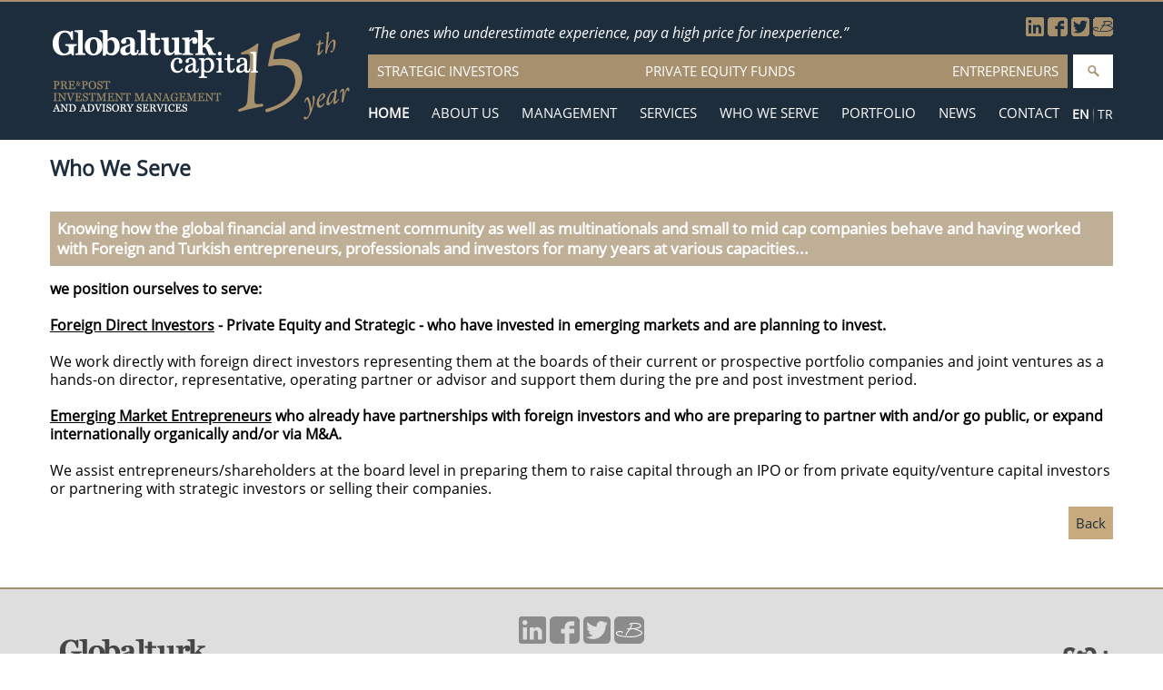

--- FILE ---
content_type: text/html
request_url: https://www.globalturkcapital.com/who-we-serve.html
body_size: 2444
content:
<!DOCTYPE HTML>
<html lang="en-US">
<head>
	<meta charset="UTF-8">
	<title>Globalturk Capital</title>
	<link rel="stylesheet" type="text/css" href="/style.css?v=20260127190855" media="all"/>
	<link rel="stylesheet" type="text/css" href="/css/owl.carousel.css" media="all"/>
	<link rel="stylesheet" type="text/css" href="/css/owl.theme.css" media="all"/>
	<link rel="stylesheet" type="text/css" href="/css/jquery.bxslider.css" media="all"/>
	<link rel="stylesheet" type="text/css" href="/slider/slider.css" media="all"/>
	<link rel="stylesheet" type="text/css" href="/slider/skins/default/rs-default.css" media="all"/>
	<script type="text/javascript" src="/js/jquery.js"></script>
	<script type="text/javascript" src="/slider/slider.min.js"></script>
	<script type="text/javascript" src="/js/owl.carousel.min.js"></script>
	<script type="text/javascript" src="/js/jquery.bxslider.min.js"></script>
	<script type="text/javascript" src="/js/functions.js?v=20260127190855"></script>

    <link rel="stylesheet" href="/css/jquery.fancybox.css?v=2.1.5" type="text/css" media="screen" />
    <script type="text/javascript" src="/js/jquery.fancybox.pack.js?v=2.1.5"></script>

	<meta content="width=device-width, initial-scale=1.0" name="viewport" />
</head>

<body>
	<script type="text/javascript">

        var _gaq = _gaq || [];
        _gaq.push(['_setAccount', 'UA-29762903-1']);
        _gaq.push(['_trackPageview']);

        (function () {
            var ga = document.createElement('script'); ga.type = 'text/javascript'; ga.async = true;
            ga.src = ('https:' == document.location.protocol ? 'https://ssl' : 'http://www') + '.google-analytics.com/ga.js';
            var s = document.getElementsByTagName('script')[0]; s.parentNode.insertBefore(ga, s);
        })();
                                          
    	$(document).ready(function() {
    		$(".fancybox").fancybox();
    	});
    </script>
	<header>
		<div class="outer">
			<div class="container">
				<a href="index.html"><img src="images/logo-en_15th.jpg" alt="" id="logo"/></a>
				<div id="desktop-header">
					<div id="slogan">“The ones who underestimate experience, pay a high price for inexperience.”</div>
					<div id="social-icons">
						<a title="Linkedin" href="https://tr.linkedin.com/company/globalturk-capital" target="_blank"><img src="images/icon-linkedin.png" alt=""/></a>
						<a title="Facebook" href="https://tr-tr.facebook.com/GlobalturkCapital" target="_blank"><img src="images/icon-facebook.png" alt=""/></a>
						<a title="Twitter" href="https://twitter.com/globalturkcptl" target="_blank"><img src="images/icon-twitter.png" alt=""/></a>
						<a title="http://www.barisoney.com" href="http://www.barisoney.com" target="_blank"><img src="images/blog_logo.png" alt=""/></a>
					</div>
					<div id="easy-menu">
						<a href="strategic-investors.html" id="link-1">STRATEGIC INVESTORS</a>
						<a href="private-equity.html" id="link-2">PRIVATE EQUITY FUNDS</a>
						<a href="entrepreneurs.html" id="link-3">ENTREPRENEURS</a>
					</div>
	<script>
	function checkInput(){
		if (document.getElementById('search-input').value.length<3){
			alert('Please write more than 3 chars');
			return false;
		}
		else
			return true;
	}
	function checkInput_mobile(){
		if (document.getElementById('search-input_mobile').value.length<3){
			alert('Please write more than 3 chars');
			return false;
		}
		else
			return true;
	}
	</script>
					<div id="search-form">
						<a href="javascript:openSearchForm();" id="search-button"><img src="images/button-search.png" alt="" title="Search news"/></a>
						<form name="search" action="news.html" method="post" onsubmit="javascript:return checkInput();">
							<input type="text" placeholder="Search news" id="search-input" name="searchKey" />
						</form>
					</div>
					<nav id="top-menu">
						<ul>
							<li><a href="index.html" class="active">HOME</a></li>
							<li><a href="about-us.html">ABOUT US</a></li>
							<li><a href="management.html">MANAGEMENT</a></li>
							<li><a href="services.html">SERVICES</a></li>
							<li><a href="who-we-serve.html">WHO WE SERVE</a></li>
							<li><a href="portfolio.html">PORTFOLIO</a></li>
							<li><a href="news.html">NEWS</a></li>
							<li><a href="contact.html">CONTACT</a></li>
						</ul>
					</nav>
					<div id="languages">
						<span>EN</span>
						<img src="images/line-language.png" alt=""/>
						<a href="tr">TR</a>
					</div>
				</div>
			</div>
		</div>
		<div id="mobile-header">
			<div id="mobile-search-form">
				<a href="javascript:openMobileSearch();"><img src="images/button-search.png" id="mobile-search-icon" alt=""/></a>
				<form name="search_mobile" action="news.html" method="post" onsubmit="javascript:return checkInput_mobile();">
					<input type="text" placeholder="Search news" id="search-input_mobile" name="searchKey_mobile" />
				</form>
			</div>
			<a href="javascript:openMobileMenu()"><img src="images/menu-icon.png" alt="" id="menu-icon"/></a>
			<div id="mobile-language">
				<span>EN</span>
				<img src="images/line-language.png" alt=""/>
				<a href="tr">TR</a>
			</div>
			<div id="mobile-menu">
				<ul>
					<li><a href="index.html" class="active">HOME</a></li>
					<li><a href="about-us.html">ABOUT US</a></li>
					<li><a href="management.html">TEAM</a></li>
					<li><a href="services.html">SERVICES</a></li>
					<li><a href="who-we-serve.html">WHO WE SERVE</a></li>
					<li><a href="portfolio.html">PORTFOLIO</a></li>
					<li><a href="news.html">NEWS</a></li>
					<li><a href="contact.html">CONTACT</a></li>
					<li><a  style="background-color:#1d2d3c"  style="background-color:#1d2d3c" href="strategic-investors.html">STRATEGIC INVESTORS</a></li>
					<li><a  style="background-color:#1d2d3c" href="private-equity.html">PRIVATE EQUITY FUNDS</a></li>
					<li><a  style="background-color:#1d2d3c" href="entrepreneurs.html">ENTREPRENEURS</a></li>
				</ul>
			</div>
		</div>		
	</header>
	<!-- end header -->	<section id="body">
		<div class="outer">
		
		<div class="container">
			<div id="content">
				<h1>Who We Serve</h1><br>
            <div>
				<blockquote>
				<div>Knowing how the global financial and investment community as well as multinationals and small to mid cap companies behave and having worked with Foreign and Turkish entrepreneurs, professionals and investors for many years at various capacities...</div>
				</blockquote>
            </div>

			<div class="clearfix"></div>
				<div><strong>we position ourselves to serve:</strong><br />
<br />
<strong><u>Foreign Direct Investors</u> - Private Equity and Strategic - who have invested in emerging markets and are planning to invest.</strong><br />
<br />
We work directly with foreign direct investors representing them at the boards of their current or prospective portfolio companies and joint ventures as a hands-on director, representative, operating partner or advisor and support them during the pre and post investment period.<br />
<br />
<strong><u>Emerging Market Entrepreneurs</u> who already have partnerships with foreign investors and who are preparing to partner with and/or go public, or expand internationally organically and/or via M&amp;A.</strong><br />
<br />
We assist entrepreneurs/shareholders at the board level in preparing them to raise capital through an IPO or from private equity/venture capital investors or partnering with strategic investors or selling their companies.</div>

			<a href="javascript:void(0);" onclick="javascript:history.go(-1); return false" id="back-button">Back</a>
			<div class="clearfix"></div>
		</div>
		
		</div>
	</section>
	<!-- end body -->
		<div class="clearfix"></div>
	<footer>
		<div class="outer">
			<div class="container">
				<img src="images/logo-footer.png" id="logo-footer" alt=""/>
				<div id="footer-mid">
					<a title="Linkedin" href="https://tr.linkedin.com/company/globalturk-capital" target="_blank"><img src="images/icon-linkedin-2.png" alt=""/></a>
					<a title="Facebook" href="https://tr-tr.facebook.com/GlobalturkCapital" target="_blank"><img src="images/icon-facebook-2.png" alt=""/></a>
					<a title="Twitter" href="https://twitter.com/globalturkcptl" target="_blank"><img src="images/icon-twitter-2.png" alt=""/></a>
					<a title="http://www.barisoney.com" href="http://www.barisoney.com" target="_blank"><img src="images/blog_logo_alt.png" alt=""/></a>
					<div class="clearfix"></div>
					<a id="mail-link" href="mailto:info@globalturkcapital.com">info@globalturkcapital.com</a>
					<div class="clearfix"></div>
					<p>This website and its content is copyright of Globalturk Capital <br>© Globalturk Capital. All rights reserved.</p>
				</div>
				<a href="http://360plusmedia.com" target="_blank" ><img src="images/logo360.png"  alt="" id="logo-360"/></a>
			</div>
		</div>
	</footer>
	<!-- end footer --></body>
</html>

--- FILE ---
content_type: text/css
request_url: https://www.globalturkcapital.com/style.css?v=20260127190855
body_size: 6222
content:
/*
Author: 360+ Media - DUGANCI
*/
* {
	margin: 0px;
	padding: 0px;
	border: 0px;
	outline: 0px;
}
/* 16.06.2015 - BURAK */
/*html, body {
	height: 100%;
}*/
html{position: relative;min-height: 100%;overflow-x:hidden;-webkit-text-size-adjust: 100%;}

body {
    margin: 0 0 170px !important;
	  overflow-x: hidden;
}

/* ####16.06.2015 - BURAK #### */
html, html a, h2, h1, p {
    -webkit-font-smoothing: antialiased !important;
    -moz-font-smoothing: antialiased !important;
    font-smoothing: antialiased !important;
}
/******** RESET:CSS **********/ 
html, body, div, span, applet, object, iframe,
h1, h2, h3, h4, h5, h6, p, blockquote, pre,
a, abbr, acronym, address, big, cite, code,
del, dfn, em, img, ins, kbd, q, s, samp,
small, strike, strong, sub, sup, tt, var,
b, u, i, center,
dl, dt, dd, ol, ul, li,
fieldset, form, label, legend,
table, caption, tbody, tfoot, thead, tr, th, td,
article, aside, canvas, details, embed, 
figure, figcaption, footer, header, hgroup,
menu, nav, output, ruby, section, summary,
time, mark, audio, video {
	margin: 0;
	padding: 0;
	border: 0;
	font-size: 100%;
	font: inherit;
}
/* HTML5 display-role reset for older browsers */
article, aside, details, figcaption, figure, 
footer, header, hgroup, menu, nav, section {
	display: block;
}
body {
	line-height: 1;
}
ol, ul {
	list-style: none;
}
blockquote, q {
	quotes: none;
}
blockquote:before, blockquote:after,
q:before, q:after {
	content: '';
	content: none;
}
table {
	border-collapse: collapse;
	border-spacing: 0;
}

@font-face {
  font-family: 'OpenSans';
  src: url('fonts/OpenSans.eot?#iefix') format('embedded-opentype'),  url('fonts/OpenSans.woff') format('woff'), url('fonts/OpenSans.ttf')  format('truetype'), url('fonts/OpenSans.svg#OpenSans') format('svg');
  font-weight: normal;
  font-style: normal;
}

@font-face {
  font-family: 'OpenSans-Italic';
  src: url('fonts/OpenSans-Italic.eot?#iefix') format('embedded-opentype'),  url('fonts/OpenSans-Italic.woff') format('woff'), url('fonts/OpenSans-Italic.ttf')  format('truetype'), url('fonts/OpenSans-Italic.svg#OpenSans-Italic') format('svg');
  font-weight: normal;
  font-style: normal;
}
a{text-decoration:none;}
strong{font-weight:bold;}
hr{border-bottom:1px solid white;width:90%;display:block;margin:30px auto;}

/******* END OF RESET.CSS *************/


/* GLOBAL CSS */
.container{-webkit-transform-origin: top left;-moz-transform-origin: top left;transform-origin: top left;width:1170px;margin:0 auto;position:relative;}
.clearfix{clear:both;}
.table{display:table;width:100%;height:100%;}
.table-cell{display:table-cell;width:100%;text-align:Center;vertical-align:middle;}

/* HEADER */
header{font-family:OpenSans;width:100%;background:#1d2d3c;border-top:2px solid #a6906e;height:152px;top:0;z-index:9999;}/* 09.06.2015 - BURAK */
	header #logo{position:absolute;top:18px;}
	header #slogan{font-size:16px;font-family:OpenSans-Italic;color:white;font-style:italic;position:absolute;top:26px;left:350px}
	header #social-icons{position:absolute;right:0;top:17px;}
	header #easy-menu{position:absolute;width:770px;height:37px;background:#a6906e;top: 58px;left: 350px;}
		header #easy-menu a{color:white;padding:0 10px;line-height:37px;height:100%;display:inline-block;font-size:15px;}
		header #easy-menu a:hover{background:#7b694c;}
		header #easy-menu a#link-1{}
		header #easy-menu a#link-2{position:absolute;left:295px}
		header #easy-menu a#link-3{position:absolute;right:0;}
	header #search-form{position:absolute;right:0;top:58px;width:44px;overflow:hidden;-moz-transition:all ease 1s;-ms-transition:all ease 1s;transition:all ease 1s;-webkit-transition:all ease 1s;}
		header #search-input{position: absolute;top: 0;left: 44px;height: 37px;font-family:OpenSans;line-height:37px;}
	header nav#top-menu{position: absolute;top: 116px;left: 350px;}
		header nav#top-menu ul{}
			header nav#top-menu ul li{float:left;margin-right: 25px;font-size: 14.5px;}
				header nav#top-menu ul li a{color:white;}
				header nav#top-menu ul li a:hover{text-decoration:underline;}
				header nav#top-menu ul li a.active{font-weight:bold;}
	header #languages{position:absolute;right:0;font-size:14px;top:116px;color:white;}
		header #languages img{vertical-align:middle;}
		header #languages span{font-weight:bold;}
		header #languages a{color:white;}

	/* MOBILE MENU */
	#mobile-header{display:none;}

		
/* SECTION BODY */
section{overflow:hidden;}
section#body{margin-top:10px;margin-bottom:20px;width:100%;/*display: inline-block;*/} /* 09.06.2015 - BURAK */

	#home-col-1{float:left;margin-right:10px;width:520px;}
	#home-col-2{float:left;width:365px}
	#home-col-3{float:right;width: 265px;}
		#home-col-3 img{max-width:100%;}
	#big-slider{width:100%;height:373px;position:relative;margin-bottom:10px;}
		#big-slider .rsSlide{background-size:cover !important;}
		#big-slider .rsOverflow{width:100% !important;}
		#big-slider .description{width:100%;height:100%;background:url(images/big-slider-shadow.png);padding:15px;box-sizing:border-box;font-size:15px;color:white;font-family:OpenSans;line-height:20px;text-shadow:0 0 4px black;}
	
	#investment{height:82px;margin-bottom:10px;width:520px;background:#e4e5ea url(images/bg-investment.jpg) no-repeat;padding-top:18px;position:relative;overflow:hidden;}
		#investment .owl-item img{filter: grayscale(100%);-moz-filter: grayscale(100%);-webkit-filter: grayscale(100%);-ms-filter: grayscale(100%);}
			#investment .owl-item img:hover{filter: grayscale(0%);-moz-filter: grayscale(0%);-webkit-filter: grayscale(0%);-ms-filter: grayscale(0%);}
		#investment .owl-prev{position: Absolute;left: -40px;top: 30px;opacity: .7;}
		#investment .owl-next{position: Absolute;right: -39px;top: 30px;opacity: .7;}
		#investment #investment-logos{width:450px;margin-left:35px;}
		#investment .owl-controls .owl-page, .owl-controls .owl-buttons div{font-family: OpenSans;border-radius: 0 !important;font-size: 23px !important;width: 13px;}
	#invest-in-turkey{font-family:OpenSans;width:364px;height:210px;background:url(images/tower-dark.png) no-repeat bottom left;color:white;text-shadow:0 0 3px black;padding:15px;margin-bottom:10px;}
		#invest-in-turkey h3{font-size:24px;margin-bottom:10px;display:block;}
		#invest-in-turkey p{font-size:15px;margin-right: 20px;line-height:20px;}
		#invest-in-turkey a{font-size:16px;font-weight:bold;color:white;display:block;margin-top:10px;}

	#go-global{font-family:OpenSans;width:364px;height:203px;background:url(images/world.png) no-repeat;color:white;text-shadow:0 0 3px black;padding:15px;margin-bottom:10px;}
		#go-global h3{font-size:24px;margin-bottom:10px;display:block;}
		#go-global p{font-size:15px;margin-right: 20px;line-height:20px;}
		#go-global a{font-size:16px;font-weight:bold;color:white;display:block;margin-top:10px;}

	#with-gtc{font-family:OpenSans;width:364px;height:186px;background:url(images/with-gtc.png) no-repeat;color:white;text-shadow:0 0 3px black;padding:15px;}
		#with-gtc p{  margin-top: 40px;margin-right: 20px;font-size:15px;line-height:20px;}
		#with-gtc a{font-size:16px;font-weight:bold;color:white;display:block;margin-top:10px;}
		
	#news{height:199px;overflow:hidden;margin-bottom:15px;}
		#news h2{font-size:22px;font-family:OpenSans;font-weight:bold;display:block;margin-bottom:10px;}
		#news ul{}
			#news ul li {margin-bottom:20px;}
				#news ul li a{font-size:12px;font-family:OpenSans;color:black;}
				#news ul li a:hover{text-decoration:underline;}
				#news ul li span{color:#a93e3e;font-size:12px;font-family:OpenSans-Italic;}
	#clients{width:265px;height:58px;background:url(images/bg-clients.png) no-repeat;margin-bottom:10px;padding-top:42px;}
		/*#clients .owl-prev{position: Absolute;left: -69px;top: 5px;opacity: .7;}
		#clients .owl-next{position: Absolute;right: -12px;top: 5px;opacity: .7;}
		#clients #clients-logos {width:200px;margin-left:65px}*/
		#clients{}  /* 16.06.2015 - BURAK */
			#clients #clients-logos{width: 100%;margin-left: 0;} /* 16.06.2015 - BURAK */
				#clients #clients-logos img{  float: left;margin-top: 8px;max-height: 43px;-webkit-filter: grayscale(100%);-moz-filter: grayscale(100%);filter: grayscale(100%);}
					#clients #clients-logos img:hover{-webkit-filter: grayscale(0%);-moz-filter: grayscale(0%);filter: grayscale(0%);}
				#clients #clients-logos .owl-item{/*text-align:center;*/} /* 16.06.2015 - BURAK */
					#clients #clients-logos .owl-item img{-webkit-filter: grayscale(100%);-moz-filter: grayscale(100%);filter: grayscale(100%);}
					#clients #clients-logos .owl-item img:hover{-webkit-filter: grayscale(0%);-moz-filter: grayscale(0%);filter: grayscale(0%);}
			#clients .owl-prev{position: Absolute;top:5px;left:-5px;top: 5px;background-color:#8EABA1;opacity: 1;	font-size: 18px !important;padding:2px !important;} /* 16.06.2015 - BURAK */
			#clients .owl-next{position: Absolute;right:-5px;top:5px;opacity: 1;	background-color:#8EABA1;font-size: 18px !important;padding:2px !important;} /* 16.06.2015 - BURAK */
		
	#home-video-thumb{margin-bottom:10px;display:block;width: 100%;}/* 16.06.2015 - BURAK */
	.small-video-thumb{  width: 32%;overflow: hidden;vertical-align: top;margin: 0;padding: 0;float: left;margin-left: 1.3%;margin-bottom: 10px;}
		.small-video-thumb img{display:block;width:100%;height:100%;}
/* FOOTER */
footer{z-index:99;width:100%;background:#dedede;border-top:2px solid #a6906e;height:170px;position: absolute;left: 0;bottom: 0;} /* 09.06.2015 - BURAK */
	footer #logo-footer{position:absolute;top:55px;}
	footer #footer-mid{position: absolute;width: 400px;text-align: Center;left: 50%;margin-left: -200px;top: 30px;font-family:OpenSans;}
		footer #footer-mid #mail-link{color:#776240;font-size:14.4px;margin-top:17px;display:block;}
		footer #footer-mid p{color:#464646;font-size:12px;margin-top:12px;}
	footer #logo-360{position:absolute;top:63px;right:0;}

/* PAGE */
#page-masthead{width:100%;height:340px;}
	#page-masthead img{position: absolute;top: 10px;left: 10px;}
	#page-masthead #text-line{padding:10px 0 20px 0;background:rgba(166, 144, 110, 0.5);}
		#page-masthead h1{font-family:OpenSans;font-size:70px;color:white;margin:0;padding:0;}
		#page-masthead h4{font-family:OpenSans;font-weight:bold;font-size:19px;  font-style: italic;color:white;margin-top:7px;padding-top:10px;display:inline-block;border-top:1px solid white;}
			#page-masthead h4 span{font-size:13px}

.sub-menu{background:#a6906e;margin-top:7px;float:left;font-family:OpenSans;font-weight:bold;position:relative;}
.sub-menu:hover{background:#7b694c !important;margin-top:7px;float:left;font-family:OpenSans;font-weight:bold;position:relative;}
.sub-menu#sub-menu-no-bg:hover{background:#a6906e !important;}
	.sub-menu#sub-menu-no-bg a:hover{background:#7b694c !important;}
	.sub-menu span{color:white;}
	.sub-menu a{width:100%;height:100%;position:absolute;left:0;top:0;color:white;}
	.sub-menu a:hover{width:100%;height:100%;position:absolute;left:0;top:0;color:white;}

#map {width:100%;/*height:500px;*/}
#contact-info{padding:15px;font-family:OpenSans;font-size:17px;line-height:22px;}
#mobile-map{display:none}
#date{color:#a93e3e;font-size:15px;font-family:OpenSans-Italic;width:100%;text-align:right;}
#content{margin-bottom:15px;font-family:OpenSans !important;line-height:20px;} /* 16.06.2015 - BURAK */
	#content img{display:block;margin:0 auto;}
	#content h1{color: #1d2d3c;font-family: OpenSans;font-size: 23px;font-weight: bold;margin-top: 11px;display: inline-block;margin-bottom: 23px;}
	#content p{font-family:OpenSans;font-size:15px;color:#1d2d3c;line-height:20px;margin-bottom:10px;}
#back-button{float:right;padding:8px;color:#1d2d3c;font-size:15px;font-family:OpenSans;background:#c7aa7e;margin-bottom:20px;margin-top:10px;}
	#back-button:hover{background:#DDBC8B;}

#content.who-we-serve{font-size:16px;}
	#content.who-we-serve p{font-size:15px;line-height:20px;}
	
#content .tab{display:none;}
	#content #tab1{display:block;}
	#content #tab-title{margin-top: 10px;display: inline-block;margin-bottom:10px;}
		#content #tab-title h3{color:#9a9ea3;font-size:15px;font-weight:bold;font-family:OpenSans;width:260px;float:left;display:inline-block;padding:10px;margin-right:10px;cursor:pointer;border-right:1px solid #a6906e;}
		#content #tab-title h3:last-child{border:none;}
		#content #tab-title h3:first-child{padding-left:0 !important;}
		#content #tab-title h3.active{color:#1d2d3c;}
		#content #tab-title h3:hover	{color:#1d2d3c;}
	
ul#content-list{font-family:OpenSans;}
	ul#content-list li{width:100%;margin-bottom:20px;}
		ul#content-list li a{color:black;}
			ul#content-list li a h3{font-size:18px;width:980px;float:left;line-height:22px;margin-left:20px}
			ul#content-list li a h3:hover{text-decoration:underline}
		ul#content-list .list-right{float:right;width:160px;text-align:right;}
		ul#content-list span.list-date{color:#a93e3e;font-family:OpenSans-Italic;font-size:16px;}
		ul#content-list a.list-read-more{font-size:15px;padding:10px;background:#1d2d3c;color:white;display:inline-block;margin-top:15px;}
#content blockquote{font-family:OpenSans;font-size:17px;font-weight:bold;line-height:22px;color:white;padding:8px;background:#bfaf96;margin-top:15px;margin-bottom:15px;}

/* TEAM DETAIL */
#team-detail{width:1000px;margin:0 auto;font-family:OpenSans;}
	#team-detail #portfolio{width:210px;float:left;} /* 16.06.2015 - BURAK */
		#team-detail #portfolio h3#member-name{font-size:21px;color:#1d2d3c;display:inline-block;width:100%;text-align:center;margin-top:10px;}
			#team-detail #portfolio h3 i{font-size:15px;color:#1d2d3c;font-weight:bold;} /* 16.06.2015 - BURAK */
			#team-detail #portfolio img{display:block;margin:0 auto;} /* 16.06.2015 - BURAK */
		#team-detail #portfolio #portfolio-detail{padding:8px 5px;background:#1d2d3c;color:white;margin-top:20px;}
			#team-detail #portfolio #portfolio-detail h5{font-size:15px;font-weight:bold;}
			#team-detail #portfolio #portfolio-detail h6{font-size:13px;margin-top:10px;}
			#team-detail #portfolio #portfolio-detail ul{margin-top:20px;list-style: disc inside;margin-bottom:15px;}
				#team-detail #portfolio #portfolio-detail ul li{font-size:13px;margin-bottom:7px;}
	#team-detail #cv{float:right;width:770px;font-size:13px;line-height:19px;color:#1d2d3c;} /* 16.06.2015 - BURAK */
		#team-detail #cv-header{padding:10px;background:#1d2d3c;color:white;font-size:14px;line-height:20px;margin-bottom:10px;}
		#team-detail p{margin-bottom:15px;font-size: 14px;line-height: 18px;}


/* SERVICES */
#services{font-size:15;color:#1d2d3c;font-family:OpenSans;}
	#services ul{margin-top:30px;padding-bottom:30px;}
		#services ul li{background:url(images/dotted.jpg) no-repeat 0 7px;padding-left:17px;  margin-bottom: 8px;}
		#services ul li:first-child{background:none;padding-left:0;}
	#services h1{font-size:23px;color:#1d2d3c;font-family:OpenSans;font-weight:bold;  letter-spacing: 3px;}
	#col-l{width:47%;float:left;}
	#col-r{width:45%;float:right;}




/* TEAM */
#team{width:1010px;margin:0 auto;}
	#team #team-message{width:495px;height:325px;font-family:OpenSans;line-height:25px;background:#1d2d3c;padding:15px;box-sizing:border-box;color:white;font-size:18px;float:left;margin-right:7px;margin-bottom:7px;}
		#team #team-message strong{font-size:23px;}
	#team .team-big-item{width:325px;height:325px;float:left;margin-right:7px;margin-bottom:7px;position:relative;}
		#team > .team-big-item > img{cursor:pointer;-moz-filter: grayscale(100%);-ms-filter: grayscale(100%);-webkit-filter: grayscale(100%);filter: grayscale(100%);-webkit-transition:all ease .5s;-ms-transition:all ease .5s;-moz-transition:all ease .5s;transition:all ease .5s;}
		#team .team-big-item img:hover{-moz-filter: grayscale(0%);-ms-filter: grayscale(0%);-webkit-filter: grayscale(0%);filter: grayscale(0%);}
		#team .team-big-item .member-info{position:absolute;left:0;right:0;width:327px;/*background:url(images/bg-team-member.png) no-repeat;*/z-index:2;font-family:OpenSans;color:white;right:166px;display:none;background-color: rgba(57, 95, 131, 0.97) !important;}
			#team .team-big-item .member-info .close-icon{position:absolute;right:0;top:15px;cursor:pointer;width: auto;}
			#team .team-big-item .member-info .member-title{padding: 10px 10px 0 10px;box-sizing:border-box;background-color: rgba(57, 95, 131, 0.97);width:100%;}
				#team .team-big-item .member-info .member-title h2{font-size:30px;font-weight:bold;}
				#team .team-big-item .member-info .member-title h3{font-size:24px;font-weight:bold;margin-bottom:7px;}
				#team .team-big-item .member-info .member-title h4{font-size:20px;margin-top:10px;}
			#team .team-big-item .member-info .member-text{/*margin-top:10px;*/width:100%;padding:20px 10px 10px 10px;box-sizing:border-box;font-size:17px;line-height:23px;/*height:290px;*/overflow:hidden;background-color: rgba(57, 95, 131, 0.97);}
			#team .team-big-item .member-info .member-read-more{color:white;font-size:15px;font-weight:bold;display:inline-block;width:100%;text-align:right;padding-right: 10px;box-sizing: border-box;}
	#team .team-member{width:160;height:160;float:left;margin-right:7px;margin-bottom:7px;position:relative;}
		#team  > .team-member > img{cursor:pointer;-moz-filter: grayscale(100%);-ms-filter: grayscale(100%);-webkit-filter: grayscale(100%);filter: grayscale(100%);-webkit-transition:all ease .5s;-ms-transition:all ease .5s;-moz-transition:all ease .5s;transition:all ease .5s;}
		#team .team-member img:hover{-moz-filter: grayscale(0%);-ms-filter: grayscale(0%);-webkit-filter: grayscale(0%);filter: grayscale(0%);}
		#team .team-member .member-info{position:absolute;top:0;right:0;width:327px;/*background:url(images/bg-team-member.png) no-repeat 0px -4px;*/z-index:2;font-family:OpenSans;color:white;display:none;background-color: rgba(57, 95, 131, 0.97) !important;}
		#team .team-member .member-info.left-bottom{top: auto;bottom: 160px;right: 0;}
		#team .team-member .member-info.right-bottom{top: auto;bottom: 160px;left: 0;}
			#team .team-member .member-info .close-icon{position:absolute;cursor:pointer;width: auto;right: 0;top: 15px;bottom: auto;}
			#team .team-member .member-info .member-title{padding: 10px 10px 0 10px;box-sizing:border-box;background-color: rgba(57, 95, 131, 0.97);width:100%;}
			#team .team-member .member-info.left-bottom .member-title{padding-top:24px;}
			#team .team-member .member-info.left-bottom .member-text{ }
			#team .team-member .member-info.right-bottom .member-title{padding-top:24px;}
			#team .team-member .member-info.right-bottom .member-text{}
				#team .team-member .member-info .member-title h2{font-size:30px;font-weight:bold;}
				#team .team-member .member-info .member-title h3{font-size:24px;font-weight:bold;margin-bottom:7px;}
				#team .team-member .member-info .member-title h4{font-size:20px;margin-top:10px;}
			#team .team-member .member-info .member-text{margin-top:10px;width:100%;padding:0px 10px 10px 10px;box-sizing:border-box;font-size:16px;line-height:23px;/*height:290px;*/overflow:hidden;background-color: rgba(57, 95, 131, 0.97);}
			#team .team-member .member-info .member-read-more{color:white;font-size:15px;font-weight:bold;display:inline-block;width:100%;text-align:right;padding-right: 10px;box-sizing: border-box;}
	#team .team-item{width:160px;height:160px;font-family:OpenSans;margin-right:7px;margin-bottom:7px;font-size:19px;float:left;position:relative;}
	#team .team-item-160{width:160px;height:160px;font-family:OpenSans;margin-right:7px;margin-bottom:7px;font-size:19px;float:left;position:relative;}
	#team .team-item.text-item{background:#a6906e;color:white;padding:8px;box-sizing:border-box;}
	#team-box-2{  height: 160px;background-color: rgb(166, 144, 110);float: left;width: 331px;}
	#team-box-4{  height: 160px;background-color: rgb(166, 144, 110);float: left;width: 662px;}
	
/* CLIENTS */
ul#clients-list{font-family:OpenSans;margin-top:15px;}
	ul#clients-list li{clear:both;margin-bottom:7px;overflow:hidden;-webkit-transition:all ease 1s;-moz-transition:all ease 1s;-ms-transition:all ease 1s;transition:all ease 1s;} /* 16.06.2015 - BURAK */
		ul#clients-list li .list-header{height:50px;background:#ececec;position:relative;line-height:48px;cursor:pointer;-webkit-transition:all ease 0.3s;-moz-transition:all ease 0.3s;transition:all ease 0.3s;} /* 16.06.2015 - BURAK */
		ul#clients-list li.active .list-header{background:#5e5e5e;color:White;} /* 16.06.2015 - BURAK */
			ul#clients-list li .list-header .plus-frame{  position: absolute;right: 0;width: 46px;height: 100%;top: 0;background-color: rgb(167, 145, 108);}
			ul#clients-list li  img.client-logo{margin-top: 13px;margin-left: 13px;width:160px;}/* 16.06.2015 - BURAK */
			ul#clients-list li .list-header h2{float:left;font-size:19px;margin-left:10px;}
			ul#clients-list li .list-header img.plus{  margin-top: 0;margin-left: 0px;float: right;margin-right: 0;height: 100%;}/* 16.06.2015 - BURAK */
	ul#clients-list li .list-body{padding:13px;box-sizing:border-box;background:#fff;line-height:21px;color:black;font-size:15px;display:none;position:relative;} /* 16.06.2015 - BURAK */
		ul#clients-list li .list-body img{left:0;top:5px;}/* 16.06.2015 - BURAK */
		ul#clients-list li .list-body a{font-weight:bold;font-style:italic;color:black;}
		ul#clients-list li .list-body .list-text{padding-left:180px;}/* 16.06.2015 - BURAK */
		
/* VIDEOS */

#current-video{width:950px;width:540px;float:left;	margin-top: 68px;} /* 16.06.2015 - BURAK */
#video-list{float:right;width:190px;}/* 16.06.2015 - BURAK */
	#video-list ul{}
		#video-list ul li{  width: 190px;height: 114px;position: relative;margin-bottom: 5px;}  /* 16.06.2015 - BURAK */
			#video-list ul li img{position:absolute;top:0;lefT:0;max-width:100%;height:100%;width:100%;} /* 16.06.2015 - BURAK */
			#video-list ul li .video-title{position:absolute;bottom:10px;text-align:center;width:100%;padding:7px 0;font-family:OpenSans;color:White;background:rgba(106, 106, 106, 0.6);font-size: 11px;line-height: 13px;}
			#video-list ul li .video-title a{color:white;}

			
.outer{margin:0 auto;width:1170px;-webkit-transform-origin:top left;}
	
@media (max-width:1024px) and (orientation: landscape){
	html{width:100%;overflow-x:hidden;margin:0 !important;}
	section#body{margin-top:8px;padding-bottom:0;}
		section.home{height:600px}
	
	header{position:relative;  height: 120px;}
	footer{height:140px;}
}



@media(max-width:768px){
	header{height:100px;}
	footer{height:110px}
}

@media (max-width:760px){
	current-video{margin-top: 0;} 
	
	/*html,body{overflow-y:hidden;}
	footer{overflow-y:hidden;}*/
	html{overflow-x:hidden;}
	body{margin: 0 0 130px 0 !important;overflow-x:hidden;}
	
	/* GENERAL */
	section{height:auto !important;}
	.outer{width:100% !important;}
	.container{width:95%;transform:scale(1);-moz-transform:scale(1);-webkit-transform:scale(1);}
	/* HEADER */
	header{height:72px;}
		header #logo{top:8px;width:150px;}
		header #mobile-search-form{}
			header #mobile-search-form form{display:none;position: absolute;top: 70px;width: 100%;}
				header #mobile-search-form form input{width:100%;padding:7px;font-size:13px;font-family:OpenSans;box-sizing:border-box;  border: 10px solid rgb(29, 45, 60);border-left: none;border-right: none}
				header #mobile-search-form #mobile-search-icon{position:Absolute;width:35px;right:97px;top:20px;}
		#desktop-header{display:none;}
		#mobile-header{display:block;position:relative;z-index:999;}
		#menu-icon{position:absolute;right:0;width:35px;top:19px;}
		#mobile-language{position: absolute;right: 44px;top:24px;font-size:14px;}
			#mobile-language a{color:white;}
			#mobile-language img{vertical-align: text-bottom;}
			#mobile-language span{color:white;font-weight:bold;}
		#mobile-menu{position:absolute;width:180px;right:-3%;top:72px;z-index:99;border-top:1px solid white;height:100%;background:#a7906c;-webkit-transition:all ease .3s;-moz-transition:all ease .3s;transition:all ease .3s;-webkit-transform:translateX(200px);transform:translateX(200px);-moz-transform:translateX(200px);z-index:99999;}
			#mobile-menu.active{-webkit-transform:translateX(0);-moz-transform:translateX(0);transform:translateX(0);}
			#mobile-menu ul{}
				#mobile-menu ul li{}
					#mobile-menu ul li a{display:inline-block;padding:15px 0;border-bottom:1px solid white;font-size:13px;color:white;background:#a7906c;width:100%;box-sizing:border-box;text-align:center;}
	/* HOME */
	section#body{margin-top:4px;}
	section{overflow:visible;}
	#home-col-1{width:100%;}
		#big-slider{height:360px;margin-bottom:3px;}
	#home-col-2{width:100%;  margin-bottom: 3px;}
		#home-col-2 #invest-in-turkey{width:100%;box-sizing: border-box;background-position: bottom center;background-size:cover;margin-bottom:3px;}
			#home-col-2 #invest-in-turkey  p{font-size:13px;}
		#home-col-2 #go-global{width:100%;box-sizing: border-box;background-position: top center;background-size:cover;}
			#home-col-2 #go-global  p{font-size:13px;}
		#home-col-2 #with-gtc{width:100%;box-sizing: border-box;background-size:cover;}
			#home-col-2 #with-gtc p{font-size:13px;}
	#home-col-3{float:left;width:100%;margin-top:2px}
	#clients{display:none;}
	#investment{display:none;}
	#home-video-thumb{height:auto;}
	#home-col-3 > a:last-child{display:inline-block;text-align:Center;background:#1c2c3c;width:100%;padding-top:4px}
	
	
	#team-box{display:None;}
	/* ABOUT US */
	#page-masthead{height:300px}
		#page-masthead h1{font-size:37px;}
		#page-masthead h4{ line-height: 21px;font-size: 15px;}
		
	/* CONTACT US */
	#contact-info{font-size:14px;}
		#desktop-map{display:none;}
		#mobile-map{display:block;max-width:100%;}
		#map-link{position:relative !important;display:inline-block;}
		
	/* CONTENT */
	#content h1{  line-height: 30px;}
	#content img{max-width:100%;}
	ul#content-list li a h3{margin-left:0px}
	/* NEWS */
	
	ul#content-list li a h3{width:100%;}
	
	/* PORTFOLIO */
	.sub-menu{margin-top:3px;width: 100% !important;height: 120px !important;font-size: 21px !important;}
	.sub-menu-group{width:100% !important;height:auto !important;}
		#exits{height:90px !important;}
			#exits strong{margin-top:0 !important;}
		
	/* STRATEGIC */
	#content #tab-title h3{width:100%;display:inline-block;border-right:none;border-bottom:1px solid rgba(166, 144, 110, 0.14);padding-left:0}
	
	/* VIDEOS */
	#current-video{max-width:100%;height:250px;float:none;}
		#current-video iframe{max-width:100%;max-height:100%;}
	#video-list{margin-top:5px;float:none;width:100%;}
		#video-list ul{}
			#video-list ul li{height:135px;width:100%;}
	
	ul#clients-list li .list-header{height:auto;line-height:26px;}
		ul#clients-list li .list-header h2{float:none;font-size:17px;width: 70%;  padding: 10px 0;}
		ul#clients-list li .list-header img.plus{height: auto;margin-left:0px;}
		ul#clients-list li .list-body .list-text{padding-left: 0;}
		.list-body > div:first-child{width:100% !important;}
		
	/* TEAM */
	#team{width:100%;}
		#team #team-message{width:100%;height:285px;}
		#team .team-big-item{width:100%;height:auto;}
			#team .team-big-item img{width:100%;}
		#team .team-item{width:49%;height:auto;margin-right:0 !important;  font-size: 15px;line-height: 19px;}
		#team .team-item:nth-child(2n){margin-right:2% !important;float:right;}
		#team .team-item:nth-child(2){margin-right:0% !important;}
			#team .team-item img{width:100% !important;display:block;}
			#team .team-big-item .member-info{top:0 !important;position:relative;width:100%;right:0;height:auto;}
			#team .team-big-item .member-info .close-icon{right:0;  width: 23px !important;  left: auto;}
			#team .team-big-item .member-info .member-title{width:100%}
			#team .team-big-item .member-info .member-text{width:100%;font-size:15px;line-height:22px;}
		#team .team-item{float:left;margin-right:0;}
		#team .team-item.team-member{float:right;margin-right:0 !important;}
			#team .team-member .member-info{position:absolute;width:205%;right:0;height:auto;min-height:100px;}
			#team .team-member .member-info.right-bottom{position:absolute;width:205%;right:0;height:auto;left:auto !important;}
			#team .team-member .member-info .member-title {height:auto }
			#team .team-member .member-info.right-bottom .close-icon{right:0;left:auto !important;}
				#team .team-member .member-info .close-icon{right:0; left:auto !important;  width: 23px !important;height:23px !important;    top: 0;z-index: 9;}
				#team .team-member .member-info .member-title{width:100%;position:Relative !important;}
				#team .team-member .member-info .member-text{width:100%;font-size:15px;bottom:0 !important;line-height:22px;margin-top:0;position:Relative !important;}
				
				#team-box-4{display:none;}
                #team-box-2{display:none;}		
				#content .tab{margin-left:0 !important}		
#col-l{width:100%;}
       #col-r{width:100%;}				

	/* TEAM DETAIL */
	
	#team-detail{width:100%;}
		#team-detail #portfolio{width:100%;}
		#team-detail #cv{width:100%;}

	/* FOOTER */
	footer {height:auto !important;padding: 10px 0;}
		footer #logo-footer{display:none;}
		footer #logo-360{display:none;}
		footer #footer-mid{top:15px;width:100%;position:relative;margin-left:0;left:0;top:0;}
			footer #footer-mid img{height:23px;}
		footer #footer-mid #mail-link{font-size:13.5px;}
	
}

@media (max-width: 1200px)  and (orientation: portrait){
	/*html,body{width:100%;overflow-x: hidden;}
	header{position:relative;}
	footer{position:relative;}
	section#body{margin-top:15px;padding-bottom:15px;}
		section#body img{max-width:100%;}
	.container{width:95%;margin:0 auto;}
	
	
	header #logo{width: 210px;}
	header #slogan{left:220px;font-size:14px;  width: 370px;}
	header #easy-menu{left:220px;width:462px;}
		header #easy-menu a{font-size:12px;}
		header #easy-menu a#link-2{left:170px;}
	header nav#top-menu{left:0;width: 100%;}
		header nav#top-menu ul li{margin-right:20px;}


	
	#page-masthead h1{font-size:50px;}
	#page-masthead h4{font-size:17px;}
	#team{width: 670px;}
		#team #team-message{font-size: 16px;width: 210px;height: 327px;}
			#team #team-message strong{font-size:20px;}
		#team .team-big-item{width:277px;height:295px;}
			#team > .team-big-item > img{height:327px;}
		#team .team-big-item .member-info{right:117px;}


	
		#home-col-1{width:55%;margin:0 !important;}
		#home-col-2{width:43%;float:right;margin:0 !important;}
			#invest-in-turkey{width:100%;box-sizing:border-box;  background-size: 100%;}
			#go-global{width:100%;box-sizing:border-box;  background-size: 100%;}
			#with-gtc{width:100%;box-sizing:border-box;}
		#home-col-3{clear:both;float:none;width:100%;}
			#home-col-3 #news{float:left;width:60%;height:300px}
			#home-col-3 #clients{float:right;text-align:right;}
				#home-col-3 a img{float:right}
		#big-slider{width:100%;}
		#investment{width:100%;background-size:100%}
			#investment .owl-next{right:23px;}
			#investment #investment-logos{width:100%;}
		#clients{}
			#clients #clients-logos{width: 100%;margin-left: 0;}
				#clients #clients-logos .owl-item{text-align:center;}
			#clients .owl-prev{left:-2px;}
			#clients .owl-next{right:0;}
	footer #footer-mid{width:290px;margin-left:-120px;}

	.sub-menu#sub-menu-no-bg #exits{height:80px !important}
	.sub-menu#sub-menu-no-bg #co-investment{height:180px !i

--- FILE ---
content_type: application/javascript
request_url: https://www.globalturkcapital.com/js/functions.js?v=20260127190855
body_size: 1114
content:
$(function(){
	$(".bigSlider").royalSlider({
		controlNavigation: 'none',
		slidesSpacing: 0,
		easing: 'ease',
		transitionType: 'fade',
		loop: true
	});
	
	
    
	if ($(window).width() <= 1200){	
		 $("#investment-logos").owlCarousel({
			items: 4,
			pagination: false,
			navigation: true,
			responsive: false,
			autoPlay : 3000
		});
	}else{
		$("#investment-logos").owlCarousel({
			items: 4,
			pagination: false,
			navigation: true,
			responsive: false,
			autoPlay : 3000
		});
	}

	$("#clients-logos").owlCarousel({
		items: 3,
		pagination: false,
		navigation: true,
		responsive: false,
		autoPlay : 5000
	});
	
	/* FIX ONE ITEM */
	var owlItemFlag = 0;
	$("#clients-logos .owl-item").each(function(){
		owlItemFlag++;
//		console.log(owlItemFlag);
	});
	if(owlItemFlag == 1){
		$("#clients-logos .owl-item").css({"width": "100%"});
	}
	
	
	// RESIZE 
	$(window).resize(function(){
		var owl1 = $("#investment-logos").data('owlCarousel');
		var owl2 = $("#clients-logos").data('owlCarousel');
		/*owl1.reinit();
		owl2.reinit();*/
		
		$('.bigSlider').royalSlider('updateSliderSize', true);
		
	});
	
	/* TEAM OPEN */
	 $(".team-big-item img").click(function(e) {
		e.preventDefault();
		var memberBlock = $(this).parent();
		if($(".member-info", memberBlock).is(":visible")){
			
		}else{
			$(".member-info").fadeOut();
			$(".member-info", memberBlock).fadeIn();
		}
	  });
	   $(".team-member img").click(function(e) {
		e.preventDefault();
		var memberBlock = $(this).parent();
		if($(".member-info", memberBlock).is(":visible")){
			
		}else{
			$(".member-info").fadeOut();
			$(".member-info", memberBlock).fadeIn();
		}
	  });
	  
	  
	  $("#clients-list li .list-header").click(function(e) {
		e.preventDefault();
		$("#clients-list li .plus").attr("src", "images/plus.jpg");
		var parentLi = $(this).parent();
		if ($(".list-body", parentLi).is(":visible") == true){	
			$(parentLi).removeClass("active");
		    $(".plus", parentLi).attr("src", "images/plus.jpg");
		 }else{
			$("#clients-list li").removeClass('active');
			$(parentLi).addClass("active");
			$(".plus", parentLi).attr("src", "images/minus.jpg");
		 }
		 $("#clients-list li .list-body").stop().slideUp( "slow" );
		 $(".list-body", parentLi).stop().slideToggle( "slow" ); 
	});
	$("#team-info .close-icon").click(function(e) {
		$(".member-info").fadeOut();
	});
	
	
	
	
	var $window = $(window);
	var width = $window.width();
	var height = $window.height();
	var scale;
	
	if(parseInt(width) < 1185){
		$('.outer').each(function(){
			var maxWidth  = $('.container', this).width();
			var maxHeight = $('.container', this).height();
			// early exit

//			if(width >= maxWidth && height >= maxHeight) {
			if(width >= maxWidth ) {
				$('.container', this).css({'-webkit-transform': ''});
				$('.container', this).css({'-moz-transform': ''});
				$('.container', this).css({'transform': ''});
				$(this).css({ width: '', height: '' });
				return;
			}
			
//			scale = Math.min(width/maxWidth, height/maxHeight);
			scale = width/maxWidth;
			
			$('.container', this).css({'-webkit-transform': 'scale(' + scale + ')'});
			$('.container', this).css({'-moz-transform': 'scale(' + scale + ')'});
			$('.container', this).css({'transform': 'scale(' + scale + ')'});
			$(this).css({ width: maxWidth * scale, height: maxHeight * scale });
			var sectionH = $("section .outer").height();
			$('section').height(sectionH);
		});
		$('html').css({ width: width});
	}else{
		$('section').css('height', 'auto');
		$('.container').css({'-webkit-transform': 'scale(1)'});
		$('.container').css({'-moz-transform': 'scale(1)'});
		$('.container').css({'transform': 'scale(1)'});
		$('.outer').css({ width: '1170px', height: 'auto' });
	}
	
	$(window).load(function(){
		if(parseInt(width) < 1185){
			$('.outer').each(function(){
				var maxWidth  = $('.container', this).width();
				var maxHeight = $('.container', this).height();
				// early exit

	//			if(width >= maxWidth && height >= maxHeight) {
				if(width >= maxWidth ) {
					$('.container', this).css({'-webkit-transform': ''});
					$('.container', this).css({'-moz-transform': ''});
					$('.container', this).css({'transform': ''});
					$(this).css({ width: '', height: '' });
					return;
				}
				
	//			scale = Math.min(width/maxWidth, height/maxHeight);
				scale = width/maxWidth;
				
				$('.container', this).css({'-webkit-transform': 'scale(' + scale + ')'});
				$('.container', this).css({'-moz-transform': 'scale(' + scale + ')'});
				$('.container', this).css({'transform': 'scale(' + scale + ')'});
				$(this).css({ width: maxWidth * scale, height: maxHeight * scale });
				var sectionH = $("section .outer").height();
				$('section').height(sectionH);
			});
			$('html').css({ width: width});
		}else{
			$('section').css('height', 'auto');
			$('.container').css({'-webkit-transform': 'scale(1)'});
			$('.container').css({'-moz-transform': 'scale(1)'});
			$('.container').css({'transform': 'scale(1)'});
			$('.outer').css({ width: '1170px', height: 'auto' });
		}
	});

	$(window).resize(function(evt) {
		var $window = $(window);
		var width = $window.width();
		var height = $window.height();
		var scale;
		if(parseInt(width) < 1185){
			$('.outer').each(function(){
				var maxWidth  = $('.container', this).width();
				var maxHeight = $('.container', this).height();
				// early exit

	//			if(width >= maxWidth && height >= maxHeight) {
				if(width >= maxWidth ) {
					$('.container', this).css({'-webkit-transform': ''});
					$('.container', this).css({'-moz-transform': ''});
					$('.container', this).css({'transform': ''});
					$(this).css({ width: '', height: '' });
					return;
				}
				
	//			scale = Math.min(width/maxWidth, height/maxHeight);
				scale = width/maxWidth;
				
				$('.container', this).css({'-webkit-transform': 'scale(' + scale + ')'});
				$('.container', this).css({'-moz-transform': 'scale(' + scale + ')'});
				$('.container', this).css({'transform': 'scale(' + scale + ')'});
				$(this).css({ width: maxWidth * scale, height: maxHeight * scale });
				var sectionH = $("section .outer").height();
				$('section').height(sectionH);
			});
		}else{
			$('section').css('height', 'auto');
			$('.container').css({'-webkit-transform': 'scale(1)'});
			$('.container').css({'-moz-transform': 'scale(1)'});
			$('.container').css({'transform': 'scale(1)'});
			$('.outer').css({ width: '1170px', height: 'auto' });
		}
		$('html').css({ width: width});
	});

	
	
});

function openVideo(id){
	$("#video-iframe").attr("src","https://www.youtube.com/embed/"+id+"?rel=0");
}

function openClient(id){	
	$("#clients-list li").removeClass('active');
	$("#item"+id).addClass("active");
	$("#clients-list li .plus").attr("src", "images/plus.jpg");
	$("#clients-list li .list-body").stop().slideUp( "slow" );
	$("#item"+id+" .list-body").stop().slideToggle( "slow" );
	$("#item"+id+" .plus").attr("src", "images/minus.jpg");
}

function openTab(id){
	$(".tab").stop().fadeOut(400);
	$(".tab-title").removeClass("active");
	$("#tab"+id).stop().delay(401).fadeIn();
	$("#tab-title"+id).addClass("active");
}

var searchFlag = true;
function openSearchForm(){
	if(searchFlag == true){
		$("#search-form").css("width","200px");
		searchFlag = false;
	}else{
		$("#search-form").css("width","44px");
		searchFlag = true;
	}
}


var menuFlag = true;
function openMobileMenu(){
	if(menuFlag == true){
		$("#mobile-menu").addClass('active');
		menuFlag = false;
	}else{
		$("#mobile-menu").removeClass('active');
		menuFlag = true;
	}
}

var mobileSearchFlag = true;
function openMobileSearch(){
	if(mobileSearchFlag == true){
		$("#mobile-search-form form").slideToggle();
		mobileSearchFlag = false;
	}else{
		$("#mobile-search-form form").slideToggle();
		mobileSearchFlag = true;
	}
}
